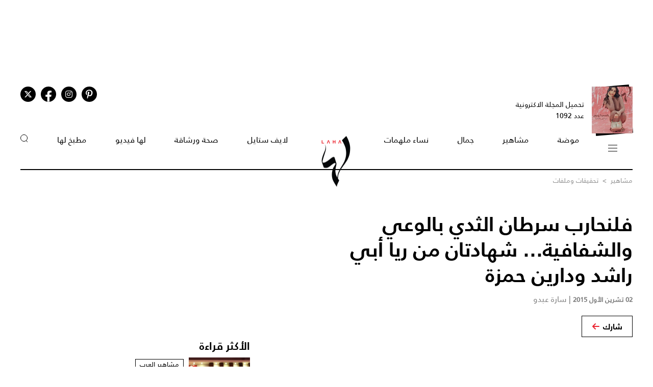

--- FILE ---
content_type: text/html; charset=UTF-8
request_url: https://www.lahamag.com/article/54074-%D9%81%D9%84%D9%86%D8%AD%D8%A7%D8%B1%D8%A8-%D8%B3%D8%B1%D8%B7%D8%A7%D9%86-%D8%A7%D9%84%D8%AB%D8%AF%D9%8A-%D8%A8%D8%A7%D9%84%D9%88%D8%B9%D9%8A-%D9%88%D8%A7%D9%84%D8%B4%D9%81%D8%A7%D9%81%D9%8A%D8%A9-%D8%B4%D9%87%D8%A7%D8%AF%D8%AA%D8%A7%D9%86-%D9%85%D9%86-%D8%B1%D9%8A%D8%A7-%D8%A3%D8%A8%D9%8A-%D8%B1%D8%A7%D8%B4%D8%AF-%D9%88%D8%AF%D8%A7%D8%B1%D9%8A%D9%86-%D8%AD%D9%85%D8%B2%D8%A9
body_size: 13780
content:
<!DOCTYPE html>
<html lang="ar">
  <head>
          
<title>فلنحارب سرطان الثدي بالوعي والشفافية... شهادتان من ريا أبي راشد ودارين حمزة | مجلة لها</title>
<meta name="title" content="فلنحارب سرطان الثدي بالوعي والشفافية... شهادتان من ريا أبي راشد ودارين حمزة | مجلة لها" />
<meta name="description" content="عند تشخيصه، يبدو خبر المرض أشبه بكارثة تقلب حياة المرأة رأساً على عقب. تحتاج بعدها إلى بضعة أيام لتعي ما يحصل لها..." />
<meta property="og:title" content="فلنحارب سرطان الثدي بالوعي والشفافية... شهادتان من ريا أبي راشد ودارين حمزة | مجلة لها" />
<meta property="og:description" content="عند تشخيصه، يبدو خبر المرض أشبه بكارثة تقلب حياة المرأة رأساً على عقب. تحتاج بعدها إلى بضعة أيام لتعي ما يحصل لها..." />
<meta property="og:type" content="article" />
<meta property="og:url" content="https://www.lahamag.com/article/54074-%D9%81%D9%84%D9%86%D8%AD%D8%A7%D8%B1%D8%A8-%D8%B3%D8%B1%D8%B7%D8%A7%D9%86-%D8%A7%D9%84%D8%AB%D8%AF%D9%8A-%D8%A8%D8%A7%D9%84%D9%88%D8%B9%D9%8A-%D9%88%D8%A7%D9%84%D8%B4%D9%81%D8%A7%D9%81%D9%8A%D8%A9-%D8%B4%D9%87%D8%A7%D8%AF%D8%AA%D8%A7%D9%86-%D9%85%D9%86-%D8%B1%D9%8A%D8%A7-%D8%A3%D8%A8%D9%8A-%D8%B1%D8%A7%D8%B4%D8%AF-%D9%88%D8%AF%D8%A7%D8%B1%D9%8A%D9%86-%D8%AD%D9%85%D8%B2%D8%A9" />
<link rel="canonical" href="https://www.lahamag.com/article/54074-%D9%81%D9%84%D9%86%D8%AD%D8%A7%D8%B1%D8%A8-%D8%B3%D8%B1%D8%B7%D8%A7%D9%86-%D8%A7%D9%84%D8%AB%D8%AF%D9%8A-%D8%A8%D8%A7%D9%84%D9%88%D8%B9%D9%8A-%D9%88%D8%A7%D9%84%D8%B4%D9%81%D8%A7%D9%81%D9%8A%D8%A9-%D8%B4%D9%87%D8%A7%D8%AF%D8%AA%D8%A7%D9%86-%D9%85%D9%86-%D8%B1%D9%8A%D8%A7-%D8%A3%D8%A8%D9%8A-%D8%B1%D8%A7%D8%B4%D8%AF-%D9%88%D8%AF%D8%A7%D8%B1%D9%8A%D9%86-%D8%AD%D9%85%D8%B2%D8%A9" />
<meta property="og:image" content="https://s.lahamag.com/storage/attachments/54/1443434217.573158.jpg/r/1200/1443434217.573158.jpg" />
<meta property="og:site_name" content="Laha Magazine" />
<meta name="twitter:card" content="summary_large_image">
<meta name="twitter:site" content="@LahaMagonline">
<meta name="twitter:title" content="فلنحارب سرطان الثدي بالوعي والشفافية... شهادتان من ريا أبي راشد ودارين حمزة | مجلة لها">
<meta name="twitter:description" content="عند تشخيصه، يبدو خبر المرض أشبه بكارثة تقلب حياة المرأة رأساً على عقب. تحتاج بعدها إلى بضعة أيام لتعي ما يحصل لها...">
<meta name="twitter:image" content="https://s.lahamag.com/storage/attachments/54/1443434217.573158.jpg/r/1200/1443434217.573158.jpg">
<link rel="image_src" href="https://s.lahamag.com/storage/attachments/54/1443434217.573158.jpg/r/1200/1443434217.573158.jpg" />
<link rel="preload" fetchpriority="high" as="image" href="https://s.lahamag.com/storage/attachments/54/1443434217.573158.jpg/r/1200/1443434217.573158.jpg" imagesrcset="https://s.lahamag.com/storage/attachments/54/1443434217.573158.jpg/r/640/1443434217.573158.jpg 640w, https://s.lahamag.com/storage/attachments/54/1443434217.573158.jpg/r/1200/1443434217.573158.jpg 1200w, https://s.lahamag.com/storage/attachments/54/1443434217.573158.jpg/r/1920/1443434217.573158.jpg 1920w" imagesizes="(max-width: 600px) 80vw, 50vw">
<meta name="robots" content="max-image-preview:large">
    
    <meta charset="UTF-8" />
    <meta name="viewport" content="width=device-width, initial-scale=1.0" />
    <link rel="stylesheet" type="text/css" href="/assets/css/main.css?271" />
    <link rel="icon" href="/assets/images/favicon.png" type="image/x-icon" />
    <link rel="apple-touch-icon" sizes="57x57" href="/assets/favicon/apple-icon-57x57.png">
    <link rel="apple-touch-icon" sizes="60x60" href="/assets/favicon/apple-icon-60x60.png">
    <link rel="apple-touch-icon" sizes="72x72" href="/assets/favicon/apple-icon-72x72.png">
    <link rel="apple-touch-icon" sizes="76x76" href="/assets/favicon/apple-icon-76x76.png">
    <link rel="apple-touch-icon" sizes="114x114" href="/assets/favicon/apple-icon-114x114.png">
    <link rel="apple-touch-icon" sizes="120x120" href="/assets/favicon/apple-icon-120x120.png">
    <link rel="apple-touch-icon" sizes="144x144" href="/assets/favicon/apple-icon-144x144.png">
    <link rel="apple-touch-icon" sizes="152x152" href="/assets/favicon/apple-icon-152x152.png">
    <link rel="apple-touch-icon" sizes="180x180" href="/assets/favicon/apple-icon-180x180.png">
    <link rel="icon" type="image/png" sizes="192x192" href="/assets/favicon/android-icon-192x192.png?1">
    <link rel="icon" type="image/png" sizes="32x32" href="/assets/favicon/favicon-32x32.png">
    <link rel="icon" type="image/png" sizes="96x96" href="/assets/favicon/favicon-96x96.png">
    <link rel="icon" type="image/png" sizes="16x16" href="/assets/favicon/favicon-16x16.png">
    <link rel="manifest" href="/assets/favicon/manifest.json">
    <meta name="msapplication-TileColor" content="#ffffff">
    <meta name="msapplication-TileImage" content="/assets/favicon/ms-icon-144x144.png">
    <meta name="theme-color" content="#ffffff">
    <meta property="fb:app_id" content="306312436238820" />

    <link rel="preconnect" href="https://fundingchoicesmessages.google.com">
    <link rel="preconnect" href="https://cdnjs.cloudflare.com">
    <link rel="preconnect" href="https://ajax.googleapis.com">

    <link rel="preload" href="https://ajax.googleapis.com/ajax/libs/jquery/3.6.4/jquery.min.js" as="script">
    <link rel="preload" href="/assets/js/owl.carousel.min.js" as="script">
    <link rel="preload" href="https://cdnjs.cloudflare.com/ajax/libs/slick-carousel/1.8.1/slick.min.js" as="script">
    <link rel="preload" href="/assets/js/is-in-viewport/isInViewport.min.js" as="script">
    <link rel="preload" href="/assets/js/main.js?111" as="script">
    
        <!-- Google tag (gtag.js) -->
        <script async src="https://www.googletagmanager.com/gtag/js?id=G-53S8G9SK08"></script>
        <script>
            window.dataLayer = window.dataLayer || [];
            function gtag(){dataLayer.push(arguments);}
            gtag('js', new Date());
            gtag('config', 'G-53S8G9SK08');
        </script>
    

          <script type="text/javascript">
          var _paq = _paq || [];
          /* tracker methods like "setCustomDimension" should be called before "trackPageView" */
          _paq.push(["setCookieDomain", "*.lahamag.com"]);
                    _paq.push(['trackPageView', document.title, { dimension1: '126',dimension2:'مشاهير',dimension3:'0',dimension4: '1'}]);
                    _paq.push(['enableLinkTracking']);
          _paq.push(['enableHeartBeatTimer']);
          (function() {
              var u="https://analytics-cms.whitebeard.me/";
              _paq.push(['setTrackerUrl', u+'piwik.php']);
              _paq.push(['setSiteId', '12']);
              var d=document, g=d.createElement('script'), s=d.getElementsByTagName('script')[0];
              g.type='text/javascript'; g.async=true; g.defer=true; g.src=u+'piwik.js'; s.parentNode.insertBefore(g,s);
          })();
      </script>
        <script>
      const loadScript = src => {
        return new Promise((resolve, reject) => {
          const script = document.createElement('script')
          script.type = 'text/javascript'
          script.onload = resolve
          script.onerror = reject
          script.src = src
          document.head.append(script)
        })
      };  

      var signal = {"User":{"UserId":"","Country":""},"Content":{"Topic":"\u0645\u0634\u0627\u0647\u064a\u0631","sTopic":[" \u062a\u062d\u0642\u064a\u0642\u0627\u062a \u0648\u0645\u0644\u0641\u0627\u062a"],"Keywords":"\u0631\u064a\u0627 \u0623\u0628\u064a \u0631\u0627\u0634\u062f, \u062f\u0627\u0631\u064a\u0646 \u062d\u0645\u0632\u0629, \u0633\u0631\u0637\u0627\u0646 \u0627\u0644\u062b\u062f\u064a, \u0645\u0631\u0636 \u0627\u0644\u0633\u0631\u0637\u0627\u0646","ArticleId":"54074","ArticleTitle":"\u0641\u0644\u0646\u062d\u0627\u0631\u0628 \u0633\u0631\u0637\u0627\u0646 \u0627\u0644\u062b\u062f\u064a \u0628\u0627\u0644\u0648\u0639\u064a \u0648\u0627\u0644\u0634\u0641\u0627\u0641\u064a\u0629... \u0634\u0647\u0627\u062f\u062a\u0627\u0646 \u0645\u0646 \u0631\u064a\u0627 \u0623\u0628\u064a \u0631\u0627\u0634\u062f \u0648\u062f\u0627\u0631\u064a\u0646 \u062d\u0645\u0632\u0629","ArticleAuthorName":"\u0633\u0627\u0631\u0629 \u0639\u0628\u062f\u0648","ArticlePublishDate":"2015-10-02T12:28:00+03:00","ContentType":"article","SearchTerm":null,"Platform":"web","IsVideo":null,"CategoryId":"126","PollId":null,"QuizId":null},"Page":{"ChannelLevel1":"Celebrities","ChannelLevel2":""}}    </script>

                <script async="" id="gpt" src="//securepubads.g.doubleclick.net/tag/js/gpt.js"></script>
    
    
    <script src="https://cdn.onesignal.com/sdks/web/v16/OneSignalSDK.page.js" defer></script>
    <script>
      window.OneSignalDeferred = window.OneSignalDeferred || [];
      OneSignalDeferred.push(async function(OneSignal) {
        await OneSignal.init({
          appId: "54765dc8-e62a-4987-a56f-c6a2aa059aac",
          safari_web_id: "web.onesignal.auto.66c6cf5f-f4e2-4fcc-bb6d-d84762ec1541",
          notifyButton: {
            enable: true,
          },
        });
      });
    </script>
    
</head>
<body>
        <!-- Google Tag Manager (noscript) -->
    <noscript
      ><iframe
        src="https://www.googletagmanager.com/ns.html?id=GTM-NTCDNLMK"
        height="0"
        width="0"
        style="display: none; visibility: hidden"
      ></iframe
    ></noscript>
    <!-- End Google Tag Manager (noscript) -->
        <header>
            <div class="advertisement responsive leaderboard desktop header-leaderboard" data-id="Leaderboard" data-platform="desktop" style="min-height: 90px"></div>
        <div class="advertisement responsive leaderboard mobile header-leaderboard" data-id="Leaderboard" data-platform="mobile" style="min-height: 100px"></div>
        
    <nav class="main-container desktop_nav inside_page
    nav-border">
        <div class="social_media">
                                                <a href="https://s.lahamag.com/storage/pdfs/2026/422_file1_837d49f2d60219995c6cb4a9de4e12b1.pdf?3" class="book" target="_blank">
                <div class="main_image">
                    <img src="/assets/images/black.webp" title="black-background" alt="black-background" loading="lazy">
                    <img src="https://s.lahamag.com/storage/pdfs/2026/162472914125082481.jpg/r/300/image.jpg" alt="المجلة الالكترونية العدد 1092" loading="lazy" title="المجلة الالكترونية العدد 1092">
                </div>
                <p>تحميل المجلة الاكترونية
                    عدد 1092</p>
            </a>
                                    <ul class="social_media_icons">
                <li>
                        <a href="https://www.pinterest.com/lahamagazine" target="_blank" aria-label="Follow us on Pinterest"><i class="fa-brands fa-pinterest-p"></i></a>
                </li>
                <li>
                        <a href="https://www.instagram.com/lahamag/" target="_blank" aria-label="Follow us on Instagram"><i class="fa-brands fa-instagram"></i></a>
                </li>
                <li class="facebook">
                        <a href="https://www.facebook.com/lahamag" target="_blank" aria-label="Follow us on Facebook"><i class="fa-brands fa-facebook-f"></i></a>
                </li>
                <li>
                        <a href="https://twitter.com/LahaMagonline" target="_blank" aria-label="Follow us on Twitter"><i class="fa-brands fa-x-twitter"></i></a>
                </li>
            </ul>
        </div>

        <ul class="menu_items">
            <li class="menu">
                <div class="top-nav">
                    <img src="/assets/images/menu2.svg?1" title="menu" alt="menu" loading="lazy" class="burger-menu">
                </div>
            </li>
            <!--  -->
            <li><a href="/category/48-موضة">موضة</a></li>
            <li><a href="/category/65-مشاهير">مشاهير</a></li>
            <li><a href="/category/68-جمال">جمال</a></li>
            <li><a href="/category/333-نساء-ملهمات">نساء ملهمات</a></li>
            <li><a href="/"><img src="/assets/images/laha-logo-small.png" alt="laha logo" title="laha logo" class="header_logo" width="75" height="110"></a></li>
            <li><a href="/category/288-لايف-ستايل">لايف ستايل</a></li>
            <li><a href="/category/47-صحة">صحة ورشاقة</a></li>
            <li><a href="/category/218-فيديو-لها">لها فيديو</a></li>
            <li><a href="/category/49-مطبخ-لها">مطبخ لها</a></li>
            <li><button type="button" id="search_button"><img src="/assets/images/search_icon.svg" alt="search_icon" width="15" height="16"></button></li>
        </ul>
    </nav>
    <nav class="mobile_nav main-container">
        <img src="/assets/images/menu2.svg?1" loading="lazy" alt="mobile menu" title="mobile menu" class="mobile_burger_menu" width="27" height="21" id="mobile-burger-menu">
        <img src="/assets/images/close.svg" loading="lazy" alt="close" title="close"  style="width: 27px;display: none;"  class="mobile_burger_menu" id="mobile_close_menu">
        <a href="/">
            <img src="/assets/images/laha-logo-small.png" width="62" height="108" title="laha logo" alt="laha logo" loading="lazy" class="header_logo">
        </a>
        <button type="button" class="search_icon">
            <img src="/assets/images/search_icon.svg" title="بحث" alt="بحث" width="21" height="22" loading="lazy">
        </button>
    </nav>
    <div class="mobile_menu">
                                <a href="https://s.lahamag.com/storage/pdfs/2026/422_file1_837d49f2d60219995c6cb4a9de4e12b1.pdf?3" class="book" target="_blank">
            <div class="main_image">
                <img loading="lazy" src="/assets/images/black.webp" alt="black" title="black">
                <img loading="lazy" src="https://s.lahamag.com/storage/pdfs/2026/162472914125082481.jpg/r/300/image.jpg" alt="file" title="file">
            </div>
            <p>تحميل المجلة الاكترونية
                عدد 1092</p>
        </a>
                        <ul class="mobile_menu_links">
            <li class="mobile_menu_links_item">
                <a href="/category/48-موضة">موضة</a>
                <div class="submenu">
                    <ul>
                        <li><a href="/category/322-أزياء">أزياء</a></li>
                        <li><a href="/category/323-أسابيع-أزياء">أسابيع الموضة</a></li>
                        <li><a href="/category/58-عروض-أزياء">عروض أزياء</a></li>
                        <li><a href="/category/56-أخبار-الموضة">أخبار الموضة</a></li>
                        <li><a href="/category/104-ساعات-ومجوهرات">ساعات ومجوهرات</a></li>
                    </ul>
                    <ul>
                        <li><a href="/category/87-اكسسوارات">اكسسوارات</a></li>
                        <li><a href="/category/57-إطلالات-المشاهير">إطلالات المشاهير</a></li>
                        <li><a href="/category/142-له">له</a></li>
                        <li><a href="/category/1-عروس-لها">عروس لها</a></li>
                    </ul>
                </div>
            </li>
            <li class="mobile_menu_links_item">
                <a href="/category/65-مشاهير">مشاهير</a>
                <div class="submenu">
                    <ul>
                        <li><a href="/category/70-أخبار-النجوم">أخبار النجوم</a></li>
                        <li><a href="/category/327-عائلات-ملكية">عائلات ملكية</a></li>
                        <li><a href="/category/328-مشاهير-العرب">مشاهير العرب</a></li>
                        <li><a href="/category/329-مشاهير-العالم">مشاهير العالم</a></li>
                        <li><a href="/category/127-مقابلات">مقابلات</a></li>
                    </ul>
                    <ul>
                        <li><a href="/category/286-سينما-ومسلسلات">سينما ومسلسلات</a></li>
                    </ul>
                </div>
            </li>
            <li class="mobile_menu_links_item">
                <a href="/category/68-جمال">جمال</a>
                <div class="submenu">
                    <ul>
                        <li><a href="/category/331-صيحات-جمالية">صيحات جمالية</a></li>
                        <li><a href="/category/86-بشرتك">بشرتك</a></li>
                        <li><a href="/category/194-مكياجك">مكياجك</a></li>
                        <li><a href="/category/133-عطور-ومستحضرات">عطور ومستحضرات</a></li>
                        <li><a href="/category/81-نصائح-جمالية">نصائح جمالية</a></li>
                    </ul>
                </div>
            </li>
            <li class="mobile_menu_links_item">
                <a href="/category/333-نساء-ملهمات">نساء ملهمات</a>
                <div class="submenu">
                    <ul>
                        <li><a href="/category/334-قصة-نجاح">قصة نجاح</a></li>
                        <li><a href="/category/335-قضايا-المرأة">قضايا المرأة</a></li>
                    </ul>
                </div>
            </li>
            <li class="mobile_menu_links_item">
                <a href="/category/288-لايف-ستايل">لايف ستايل</a>
                <div class="submenu">
                    <ul>
                        <li><a href="/category/50-ديكور">ديكور</a></li>
                        <li><a href="/category/7-سياحة-وسفر">سياحة وسفر</a></li>
                        <li><a href="/category/6-ثقافة-وفنون">ثقافة وفنون</a></li>
                        <!-- <li><a href="/category/353-تكنولوجيا">تكنولوجيا</a></li> -->
                        <li><a href="/category/45-أبراج">أبراج</a></li>
                    </ul>
                </div>
            </li>
            <li class="mobile_menu_links_item">
                <a href="/category/47-صحة">صحة ورشاقة</a>
                <div class="submenu">
                    <ul>
                        <li><a href="/category/289-الحمل-والآمومة">الحمل والآمومة</a></li>
                        <li><a href="/category/165-تغذية">تغذية</a></li>
                        <li><a href="/category/112-صحة-عامة">صحة عامة</a></li>
                    </ul>
                </div>
            </li>
            <li class="mobile_menu_links_item">
                <a href="/category/218-فيديو-لها">لها فيديو</a>
                <div class="submenu">
                    <ul>
                        <li><a href="/category/346-exclusives">Exclusives</a></li>
                        <li><a href="/category/352-موضة">موضة</a></li>
                        <li><a href="/category/353-جمال">جمال</a></li>
                        <li><a href="/category/347-مشاهير-وفن">مشاهير وفن</a></li>
                        <li><a href="/category/127-مقابلات">مقابلات</a></li>
                    </ul>
                </div>
            </li>
            <li class="mobile_menu_links_item">
                <a href="/category/49-مطبخ-لها">مطبخ لها</a>
                <div class="submenu">
                    <ul>
                        <li><a href="/category/89-وصفات-سهلة">وصفات سهلة</a></li>
                        <li><a href="/category/349-وصفات-صحية">وصفات صحية</a></li>
                        <li><a href="/category/350-وصفات-بالفيديو">وصفات بالفيديو</a></li>
                        <li><a href="/category/249-رمضانيات">رمضانيات</a></li>
                        <li><a href="/category/94-نصائح-وإرشادات">نصائح شيف</a></li>
                    </ul>
                </div>
            </li>
        </ul>
        <ul class="privacy_links">
            <li><a href="/privacy">سياسة الخصوصية</a></li>
            <li><a href="/subscribe"><img src="/assets/images/left_arrow.svg" alt="left arrow" title="left arrow" loading="lazy">إشترك</a></li>
            <li><a href="/yourAds"><img src="/assets/images/left_arrow.svg" alt="left arrow" title="left arrow" loading="lazy">أعلن معنا</a></li>
        </ul>
        <ul class="social_media_icons">
            <li>
                <a href="https://www.pinterest.com/lahamagazine" target="_blank"><i class="fa-brands fa-pinterest-p"></i></a>
            </li>
            <li>
                <a href="https://www.instagram.com/lahamag/"><i class="fa-brands fa-instagram"></i></a>
            </li>
            <li class="facebook">
                <a href="https://www.facebook.com/lahamag" target="_blank"><i class="fa-brands fa-facebook-f"></i></a>
            </li>
            <li>
                <a href="https://twitter.com/LahaMagonline" target="_blank"><i class="fa-brands fa-x-twitter"></i></a>
            </li>
        </ul>
    </div>
</header>
<div class="search_section">
    <form action="/search" method="get">
                <input type="text" name="q" placeholder="اكتب هنا عن ماذا تبحث" id="search-input" />
                <a href="#" class="search_button submit">بحث</a>
    </form>
</div>
<div class="desktop_submenu">
    <div class="toggle_menu_header">
        <div class="top-nav menu">
            <img src="/assets/images/x.svg" alt="x close" title="x close" loading="lazy">
        </div>
        <ul class="social_media_icons">
            <li>
                <a href="https://www.pinterest.com/lahamagazine" target="_blank"><i class="fa-brands fa-pinterest-p"></i></a>
            </li>
            <li>
                <a href="https://www.instagram.com/lahamag/"><i class="fa-brands fa-instagram"></i></a>
            </li>
            <li class="facebook">
                <a href="https://www.facebook.com/lahamag" target="_blank"><i class="fa-brands fa-facebook-f"></i></a>
            </li>
            <li>
                <a href="https://twitter.com/LahaMagonline" target="_blank"><i class="fa-brands fa-x-twitter"></i></a>
            </li>
        </ul>
    </div>
    <div class="menu_header">
        <form action="/search" method="get" class="header_search_menu">
                        <input type="text" name="q" placeholder="اكتب هنا عن ماذا تبحث" id="search-input" />
                        <a href="#" class="submit">بحث</a>
        </form>
        <a href="" class="menu_logo"><img loading="lazy" src="/assets/images/laha-logo-small.png" alt="laha logo" title="laha logo" class="header_logo" width="75" height="118"></a>
        <ul>
            <li><a href="/privacy">سياسة الخصوصية</a></li>
            <li><a href="/subscribe"><img loading="lazy" src="/assets/images/left_arrow.svg" alt="left arrow" title="left arrow">إشترك</a></li>
            <li><a href="/yourAds"><img loading="lazy" src="/assets/images/left_arrow.svg" alt="left arrow" title="left arrow">أعلن معنا</a></li>
        </ul>
    </div>
    <div class="desktop_submenu_container">
        <div class="submenu_items">
            <ul>
                <li><a href="/category/48-موضة">موضة</a></li>
                <li><a href="/category/322-أزياء">أزياء</a></li>
                <li><a href="/category/323-أسابيع-أزياء">أسابيع الموضة</a></li>
                <li><a href="/category/58-عروض-أزياء">عروض أزياء</a></li>
                <li><a href="/category/56-أخبار-الموضة">أخبار الموضة</a></li>
                <li><a href="/category/104-ساعات-ومجوهرات">ساعات ومجوهرات</a></li>
                <li><a href="/category/87-اكسسوارات">اكسسوارات</a></li>
                <li><a href="/category/57-إطلالات-المشاهير">إطلالات المشاهير</a></li>
                <li><a href="/category/142-له">له</a></li>
                <li><a href="/category/1-عروس-لها">عروس لها</a></li>
            </ul>
            <ul>
                <li><a href="/category/65-مشاهير">مشاهير</a></li>
                <li><a href="/category/70-أخبار-النجوم">أخبار النجوم</a></li>
                <li><a href="/category/327-عائلات-ملكية">عائلات ملكية</a></li>
                <li><a href="/category/328-مشاهير-العرب">مشاهير العرب</a></li>
                <li><a href="/category/329-مشاهير-العالم">مشاهير العالم</a></li>
                <li><a href="/category/127-مقابلات">مقابلات</a></li>
                <li><a href="/category/286-سينما-ومسلسلات">سينما ومسلسلات</a></li>
            </ul>
            <ul>
                <li><a href="/category/68-جمال">جمال</a></li>
                <li><a href="/category/331-صيحات-جمالية">صيحات جمالية</a></li>
                <li><a href="/category/86-بشرتك">بشرتك</a></li>
                <li><a href="/category/194-مكياجك">مكياجك</a></li>
                <li><a href="/category/133-عطور-ومستحضرات">عطور ومستحضرات</a></li>
                <li><a href="/category/81-نصائح-جمالية">نصائح جمالية</a></li>
            </ul>
            <ul>
                <li><a href="/category/333-نساء-ملهمات">نساء ملهمات</a></li>
                <li><a href="/category/334-قصة-نجاح">قصة نجاح</a></li>
                <li><a href="/category/335-قضايا-المرأة">قضايا المرأة</a></li>
            </ul>
            <ul>
                <li><a href="/category/288-لايف-ستايل">لايف ستايل</a></li>
                <li><a href="/category/50-ديكور">ديكور</a></li>
                <li><a href="/category/7-سياحة-وسفر">سياحة وسفر</a></li>
                <li><a href="/category/6-ثقافة-وفنون">ثقافة وفنون</a></li>
                <li><a href="/category/45-أبراج">أبراج</a></li>
            </ul>
            <ul>
                <li><a href="/category/47-صحة">صحة ورشاقة</a></li>
                <li><a href="/category/289-الحمل-والآمومة">الحمل والآمومة</a></li>
                <li><a href="/category/165-تغذية">تغذية</a></li>
                <li><a href="/category/112-صحة-عامة">صحة عامة</a></li>
            </ul>
            <ul>
                <li><a href="/category/218-فيديو-لها">لها فيديو</a></li>
                <li><a href="/category/346-exclusives">Exclusives</a></li>
                <li><a href="/category/352-موضة">موضة</a></li>
                <li><a href="/category/353-جمال">جمال</a></li>
                <li><a href="/category/347-مشاهير-وفن">مشاهير وفن</a></li>
                <li><a href="/category/127-مقابلات">مقابلات</a></li>
            </ul>
            <ul>
                <li><a href="/category/49-مطبخ-لها">مطبخ لها</a></li>
                <li><a href="/category/89-وصفات-سهلة">وصفات سهلة</a></li>
                <li><a href="/category/349-وصفات-صحية">وصفات صحية</a></li>
                <li><a href="/category/350-وصفات-بالفيديو">وصفات بالفيديو</a></li>
                <li><a href="/category/249-رمضانيات">رمضانيات</a></li>
                <li><a href="/category/94-نصائح-وإرشادات">نصائح شيف</a></li>
            </ul>
            <ul>
                <li><a href="#">المزيد عن لها</a></li>
                <li><a href="/pdf">أعداد لها</a></li>
                <li><a href="/about">عن لها</a></li>
                <li><a href="/contact">إتصل بنا</a></li>
            </ul>

             
                                    <a href="https://s.lahamag.com/storage/pdfs/2026/422_file1_837d49f2d60219995c6cb4a9de4e12b1.pdf?3" class="magazine" target="_blank">
                <h4>المجلة الاكترونية</h4>
                <p>عدد 1092</p>
                <img src="https://s.lahamag.com/storage/pdfs/2026/162472914125082481.jpg" title="المجلة" alt="المجلة" loading="lazy">
            </a>
                                </div>
        <div class="most_read">
            <h4>الأكثر قراءة</h4>
                                    <a href="https://www.lahamag.com/article/233752-%D8%B9%D9%85%D8%B1%D9%88-%D8%A3%D8%AF%D9%8A%D8%A8-%D9%8A%D8%B1%D8%AF-%D9%84%D9%84%D9%85%D8%B1%D8%A9-%D8%A7%D9%84%D8%A3%D9%88%D9%84%D9%89-%D8%B9%D9%84%D9%89-%D8%AC%D8%AF%D9%84-%D8%A5%D9%86%D9%81%D8%B5%D8%A7%D9%84%D9%87-%D8%B9%D9%86-%D9%84%D9%85%D9%8A%D8%B3-%D8%A7%D9%84%D8%AD%D8%AF%D9%8A%D8%AF%D9%8A">
                                <img src="https://s.lahamag.com/storage/attachments/233/41153188_2266479650264442_6504701169223101715_n_526229.jpg/r/300/41153188_2266479650264442_6504701169223101715_n_526229.jpg" alt="عمرو أديب يعلق على الضجة الحاصلة بشأن حياته الشخصية" title="عمرو أديب يعلق على الضجة الحاصلة بشأن حياته الشخصية" loading="lazy">
                                <p class="image_caption">عمرو أديب يعلق على الضجة الحاصلة بشأن حياته...</p>
            </a>
                        <a href="https://www.lahamag.com/article/233751-%D8%AD%D9%82%D9%8A%D8%A8%D8%A9-%D9%86%D8%A7%D9%86%D8%B3%D9%8A-%D8%B9%D8%AC%D8%B1%D9%85-%D8%AA%D8%AA%D8%B5%D8%AF%D8%B1-%D8%A7%D9%84%D8%AA%D8%B1%D9%86%D8%AF-%D8%B9%D9%84%D9%89-%D8%A7%D9%84%D8%B3%D9%88%D8%B4%D9%8A%D8%A7%D9%84-%D9%85%D9%8A%D8%AF%D9%8A%D8%A7-%D8%B4%D8%A7%D9%87%D8%AF%D9%88%D8%A7-%D8%B7%D8%B1%D8%A7%D9%81%D8%AA%D9%87%D8%A7">
                                <img src="https://s.lahamag.com/storage/attachments/233/618467938_18554480719015517_6830463968814782209_n_914933.jpg/r/300/618467938_18554480719015517_6830463968814782209_n_914933.jpg" alt="نانسي عجرم تنسق إطلالتها قي الرياض بحقيبة صغيرة ومجوهرات ماسية" title="نانسي عجرم تنسق إطلالتها قي الرياض بحقيبة صغيرة ومجوهرات ماسية" loading="lazy">
                                <p class="image_caption">نانسي عجرم تنسق إطلالتها قي الرياض بحقيبة صغيرة...</p>
            </a>
                        <a href="https://www.lahamag.com/article/233750-%D9%85%D8%B1%D9%8A%D9%85-%D8%A3%D9%88%D8%B2%D9%8A%D8%B1%D9%84%D9%8A-%D8%AA%D8%AE%D8%B7%D9%81-%D8%A7%D9%84%D8%A3%D9%86%D8%B8%D8%A7%D8%B1-%D9%81%D9%8A-joy-awards-%D8%A8%D9%81%D8%B3%D8%AA%D8%A7%D9%86-%D9%85%D8%B7%D8%B1%D8%B2-%D8%A8%D8%A7%D9%84%D9%88%D8%B1%D9%88%D8%AF">
                                <img src="https://s.lahamag.com/storage/attachments/233/WhatsAppImage2026-01-18at110813_211403.jpeg/r/300/WhatsAppImage2026-01-18at110813_211403.jpeg" alt="مريم أوزيرلي أنيقة بإطلالة من توقيع خالد ومروان" title="مريم أوزيرلي أنيقة بإطلالة من توقيع خالد ومروان" loading="lazy">
                                <p class="image_caption">مريم أوزيرلي أنيقة بإطلالة من توقيع خالد ومروان</p>
            </a>
                        <a href="https://www.lahamag.com/article/233685-%D9%84%D9%8A%D9%86%D8%AF%D8%B3%D9%8A-%D9%84%D9%88%D9%87%D8%A7%D9%86-%D8%AA%D8%AA%D8%A3%D9%84%D9%82-%D8%A8%D9%81%D8%B3%D8%AA%D8%A7%D9%86-%D8%A3%D8%B3%D9%88%D8%AF-%D9%82%D8%B5%D9%8A%D8%B1-%D9%85%D8%B9-%D8%B2%D9%88%D8%AC%D9%87%D8%A7-%D8%A8%D8%AF%D8%B1-%D8%B4%D9%85%D8%A7%D8%B3-%D9%81%D9%8A-%D8%AF%D8%A8%D9%8A">
                                <img src="https://s.lahamag.com/storage/attachments/233/534907.jpg/r/300/534907.jpg" alt="ليندسي لوهان تختار الفستان الأسود القصير في إطلالة نادرة مع زوجها العربي" title="ليندسي لوهان تختار الفستان الأسود القصير في إطلالة نادرة مع زوجها العربي" loading="lazy">
                                <p class="image_caption">ليندسي لوهان تختار الفستان الأسود القصير في...</p>
            </a>
                        <a href="https://www.lahamag.com/article/233645-%D8%A3%D8%B3%D9%84%D9%88%D8%A8-%D8%A7%D9%84%D9%85%D9%84%D9%83%D8%A9-%D8%B1%D8%A7%D9%86%D9%8A%D8%A7-%D8%A7%D9%84%D8%B9%D8%A8%D8%AF%D8%A7%D9%84%D9%84%D9%87-%D8%A8%D8%A7%D9%84%D8%A3%D8%B2%D9%8A%D8%A7%D8%A1-%D8%A7%D9%84%D8%B9%D8%B5%D8%B1%D9%8A%D8%A9-%D8%A3%D9%86%D8%A7%D9%82%D8%A9-%D8%B0%D9%83%D9%8A%D8%A9-%D8%AA%D8%AA%D9%82%D9%86-%D9%82%D9%88%D8%A7%D8%B9%D8%AF%D9%87%D8%A7">
                                <img src="https://s.lahamag.com/storage/attachments/233/486598.jpg/r/300/486598.jpg" alt="الملكة رانيا العبدالله… عندما تلتقي العصرية بالرقي الملكي" title="الملكة رانيا العبدالله… عندما تلتقي العصرية بالرقي الملكي" loading="lazy">
                                <p class="image_caption">الملكة رانيا العبدالله… عندما تلتقي العصرية...</p>
            </a>
                    </div>
    </div>
</div>    <script type="application/ld+json">
    {
    "@context": "https://schema.org/",
    "@type": "NewsArticle",
    "headline": "فلنحارب سرطان الثدي بالوعي والشفافية... شهادتان من ريا أبي راشد ودارين حمزة",
    "articleSection": " تحقيقات وملفات",
    "isAccessibleForFree": true,
    "mainEntityOfPage": {
        "@type": "WebPage",
        "@id": "https://www.lahamag.com/article/54074-%D9%81%D9%84%D9%86%D8%AD%D8%A7%D8%B1%D8%A8-%D8%B3%D8%B1%D8%B7%D8%A7%D9%86-%D8%A7%D9%84%D8%AB%D8%AF%D9%8A-%D8%A8%D8%A7%D9%84%D9%88%D8%B9%D9%8A-%D9%88%D8%A7%D9%84%D8%B4%D9%81%D8%A7%D9%81%D9%8A%D8%A9-%D8%B4%D9%87%D8%A7%D8%AF%D8%AA%D8%A7%D9%86-%D9%85%D9%86-%D8%B1%D9%8A%D8%A7-%D8%A3%D8%A8%D9%8A-%D8%B1%D8%A7%D8%B4%D8%AF-%D9%88%D8%AF%D8%A7%D8%B1%D9%8A%D9%86-%D8%AD%D9%85%D8%B2%D8%A9"
    },
    "inLanguage": "ar",
    "dateModified": "2015-10-02T12:28:00+03:00",
    "datePublished": "2015-10-02T12:28:00+03:00",
    "sameAs": [
        "https://x.com/LahaMagonline",
        "https://www.facebook.com/lahamag",
        "https://www.instagram.com/lahamag/",
        "https://www.pinterest.com/lahamagazine/"
    ],
    "author": {
        "@type": "Person",
        "name": "سارة عبدو",
        "url": "https://www.lahamag.com/author/5-سارة-عبدو"
    },
    "publisher": {
        "@type": "Organization",
        "name": "مجلة لها",
        "logo": {
            "@type": "ImageObject",
            "url": "https://www.lahamag.com/assets/images/main-logo.png",
            "width": 500,
            "height": 270
        }
    },
    "hasPart": [
        {
            "@type": "WebPageElement",
            "isAccessibleForFree": true,
            "cssSelector": ".article-container"
        }
    ],
    "url": "https://www.lahamag.com/article/54074-%D9%81%D9%84%D9%86%D8%AD%D8%A7%D8%B1%D8%A8-%D8%B3%D8%B1%D8%B7%D8%A7%D9%86-%D8%A7%D9%84%D8%AB%D8%AF%D9%8A-%D8%A8%D8%A7%D9%84%D9%88%D8%B9%D9%8A-%D9%88%D8%A7%D9%84%D8%B4%D9%81%D8%A7%D9%81%D9%8A%D8%A9-%D8%B4%D9%87%D8%A7%D8%AF%D8%AA%D8%A7%D9%86-%D9%85%D9%86-%D8%B1%D9%8A%D8%A7-%D8%A3%D8%A8%D9%8A-%D8%B1%D8%A7%D8%B4%D8%AF-%D9%88%D8%AF%D8%A7%D8%B1%D9%8A%D9%86-%D8%AD%D9%85%D8%B2%D8%A9",
    "description": "عند تشخيصه، يبدو خبر المرض أشبه بكارثة تقلب حياة المرأة رأساً على عقب. تحتاج بعدها إلى بضعة أيام لتعي ما يحصل لها وتتقبل الخبر الذي نقل إليها، قبل أن تستجمع قواها وتقرر خوض المعركة... يأخذ حراك مواجهة",
    "thumbnailUrl": "https://s.lahamag.com/storage/attachments/54/1443434217.573158.jpg/r/300/1443434217.573158.jpg",
    "image": [
        {
            "@type": "ImageObject",
            "url": "https://s.lahamag.com/storage/attachments/54/1443434217.573158.jpg",
            "width": 676,
            "height": 385
        },
        {
            "@type": "ImageObject",
            "url": "https://s.lahamag.com/storage/attachments/54/1443434299.384357.jpg",
            "width": 891,
            "height": 1266
        },
        {
            "@type": "ImageObject",
            "url": "https://s.lahamag.com/storage/attachments/54/1443433926.885869.jpg",
            "width": 738,
            "height": 1000
        }
    ],
    "keywords": "ريا أبي راشد, دارين حمزة, سرطان الثدي, مرض السرطان",
    "articleBody": "عند تشخيصه، يبدو خبر المرض أشبه بكارثة تقلب حياة المرأة رأساً على عقب تحتاج بعدها إلى بضعة أيام لتعي ما يحصل لها وتتقبل الخبر الذي نقل إليها، قبل أن تستجمع قواها وتقرر خوض المعركة يأخذ حراك مواجهة مرض سرطان الثدي منحىً تصاعدياً خلال السنوات الأخيرة والضجّة التي تثار حول المرض تجعله إحدى أولويات المجتمع نجمات عربيات وأجنبيات انتصرن على سرطان الثدي وأصبحن قدوةً للنساء اللواتي يحاربنه فحملات التوعية بالمرض ومواجهته بالحديث عنه وتناقل التجارب ساهمت في تراجع نسبة الوفيّات الإعلامية ريا أبي راشد والممثلة دارين حمزة قدّمتا شهادتين تهدفان إلى التأكيد على أهمية التوعية والخضوع للفحوص والصور التي تسمح بالكشف المبكر، كون هيداك المرض لا يعرف عمراً ولا لوناً\r\n\r\n\r\nريا أبي راشد تعاني منه خالتي وقد هزمته صديقتي\r\n\r\nتملك الإعلامية اللبنانية ريّا أبي راشد معلومات وافرة عن هذا المرض الخبيث، وتجري تحليلات طبية علمية حول كل أنواع السرطانات بانتظام ففي عائلتها توعية وحزن وألم، كونه نال من أكثر من فرد فيها خاضت والدتها معاناة مرض سرطان القولون قبل رحيلها، فيما تعاني خالتها اليوم سرطان الثدي\r\n\r\nولم يكتفِ المرض باستهداف قريباتها، بل ضرب أيضاً صديقاتها، فقد وجدت إحداهنّ تكتلات في صدرها قبل أن تبلغ سن الـ 29، وخضعت للعلاجات اللازمة حتّى شُفيت أخيراً بعد معاناة دامت 6 سنوات، فيما رحلت والدتها بالمرض نفسه في سن الـ 30\r\n\r\nلا تكتفي ريّا بالمعلومات والمتابعة، بل تخضع للفحوص والصور مرتين في السنة، وتشجّع كل من حولها على فعل المثل، وغالباً ما تجمعها نقاشات مع صديقاتها، تحاول فيها إجبارهنّ على إجراء هذه الفحوص، وهي الطريقة الوحيدة التي تكشف لنا الإصابة بالمرض، فهو ليس محصوراً بعمر معين، وقد يُصيب أيّ امرأة حول العالم بغض النظر عن سنّها وجنسيتها وعملها، وفق قولها\r\n\r\nتشعر بأن اللون الزهري هو الأمثل للتوعية بالإصابة بـ سرطان الثدي، وتعتقد أن شعار الحملة الشريطة الزهرية، يوحي لأي شخص يراه بمكافحة هذا المرض الأليم لافتةً إلى أن اللون الزهري لا يليق بها كثيراً، وأنها ليست من النساء اللواتي يحبّذن ارتداءه تستبدله بالزهري الداكن، أي لون الفوشيا وترتديه بكثرة\r\n\r\nلا ترى نشاط حملات التوعية التي تنظّم في عالمنا العربي فعّالة، وبرأيها، الحديث بوضوح وشفافية عمّا كنا نسمّيه في الماضي هيداك المرض، هو الحل\r\n\r\n\r\nدارين حمزة خسرت عمّتي بهذا المرض وإن أصابني فسأبقى متفائلة\r\n\r\nعاشت الممثلة اللبنانية دارين حمزة مع عمّتها مراحل المرض قبل أن تفارق الحياة شعرت بمعاناتها يوم خضعت لعملية الاستئصال، ويوم أجرت العلاجين الكيميائي والإشعاعي وقد حرصت على استشارة الطبيب للتوعية بهذا المرض، فأعلمها بأنه يصيب المرأة بالوراثة من طرف الأم، وطمأنها إلى حدّ ما كونه أصاب فرداً من عائلة والدها، وليس والدتها\r\n\r\nقرّرت دارين الاستفادة من تجربتها والتحدّث عن مرض قريبتها لتساعد أخريات يعشن تجربة مماثلة حتى يعرفن أن الشفاء ممكن وأن تخطي هذه التجربة ممكن أيضاً، إلى جانب أهمية الكشف المبكر في محاربة المرض تتابع الحملات وتتشارك نشاطاتها عبر حساباتها الخاصة على مواقع التواصل الاجتماعي، ولا تتردّد في ارتداء اللون الزهري ووضع شعار الحملة دعماً لشهر التوعية بهذا المرض\r\n\r\nوبالنسبة إليها، يرمز هذا اللون إلى البراءة والفرح وما هو حلو المذاق، فجميع الأشياء الزهرية طعمها لذيذ وأكبر مثال علكة الـ  ، تقول ممازحة يخيفها هذا المرض، خصوصاً أنه يصيب رمزاً أنثوياً حميماً لدى المرأة وإن أصابها لا قدّر الله، ستقوّي إيمانها وتتحلّى بالصبر وتبقى متفائلة بالقول سأشفى وللنساء اللواتي يعانين هذا المرض، تقول دارين إلى جانب دعم العائلة والأصدقاء، التعامل مع الأمر بإيجابية مسألة ضرورية بهدف التغلّب على المرض، إلى جانب التغذية السليمة ووسائل أخرى كالتأمل واليوغا كما أن التحدث مع مريضات أخريات يخضعن للعلاج، يساعد المريضة على فهم ما ينتظرها واختتمت قائلة الله لا يجرّب حدا، والشفاء دعوتي لهنّ جميعاً",
    "wordCount": 560
}
</script>

<section class="page">
    <article class="next-article-page "
        data-articleid="54074" data-slug="فلنحارب-سرطان-الثدي-بالوعي-والشفافية-شهادتان-من-ريا-أبي-راشد-ودارين-حمزة" data-signal='{"User":{"UserId":"","Country":""},"Content":{"Topic":"\u0645\u0634\u0627\u0647\u064a\u0631","sTopic":[" \u062a\u062d\u0642\u064a\u0642\u0627\u062a \u0648\u0645\u0644\u0641\u0627\u062a"],"Keywords":"\u0631\u064a\u0627 \u0623\u0628\u064a \u0631\u0627\u0634\u062f, \u062f\u0627\u0631\u064a\u0646 \u062d\u0645\u0632\u0629, \u0633\u0631\u0637\u0627\u0646 \u0627\u0644\u062b\u062f\u064a, \u0645\u0631\u0636 \u0627\u0644\u0633\u0631\u0637\u0627\u0646","ArticleId":"54074","ArticleTitle":"\u0641\u0644\u0646\u062d\u0627\u0631\u0628 \u0633\u0631\u0637\u0627\u0646 \u0627\u0644\u062b\u062f\u064a \u0628\u0627\u0644\u0648\u0639\u064a \u0648\u0627\u0644\u0634\u0641\u0627\u0641\u064a\u0629... \u0634\u0647\u0627\u062f\u062a\u0627\u0646 \u0645\u0646 \u0631\u064a\u0627 \u0623\u0628\u064a \u0631\u0627\u0634\u062f \u0648\u062f\u0627\u0631\u064a\u0646 \u062d\u0645\u0632\u0629","ArticleAuthorName":"\u0633\u0627\u0631\u0629 \u0639\u0628\u062f\u0648","ArticlePublishDate":"2015-10-02T12:28:00+03:00","ContentType":"article","SearchTerm":null,"Platform":"web","IsVideo":null,"CategoryId":"126","PollId":null,"QuizId":null},"Page":{"ChannelLevel1":"Celebrities","ChannelLevel2":""}}'>
        <div class="article_page">
            
            <div class="breadcrumb main-container">
                                <a
                    href="https://www.lahamag.com/category/65-نجوم-و-مشاهير">مشاهير</a>
                &nbsp;>&nbsp;
                                <a href="https://www.lahamag.com/category/126-تحقيقات-وملفات"> تحقيقات وملفات</a>
            </div>
            <div class="article_page_grid">
                <div class="article-container">
                    <h1 class="main-container article_title">
                                                فلنحارب سرطان الثدي بالوعي والشفافية... شهادتان من ريا أبي راشد ودارين حمزة
                                            </h1>

                    <div class="article_date main-container">
                        <date>02 تشرين الأول 2015</date>  |
                        <span>سارة عبدو</span>                    </div>
                    <h2 class="main-container"></h2>
                    <a href="#" class="share_btn">شارك<i class="fa fa-arrow-left"></i></a>
                                        <div class="article-images-carousel-container">
                        <div class="owl-carousel article_carousel">
                                                        <div class="details">
                                <img fetchpriority="high"  src="https://s.lahamag.com/storage/attachments/54/1443434217.573158.jpg/r/640/1443434217.573158.jpg"
                                    srcset="https://s.lahamag.com/storage/attachments/54/1443434217.573158.jpg/r/640/1443434217.573158.jpg 640w, https://s.lahamag.com/storage/attachments/54/1443434217.573158.jpg/r/1200/1443434217.573158.jpg 1200w, https://s.lahamag.com/storage/attachments/54/1443434217.573158.jpg/r/1920/1443434217.573158.jpg 1920w"
                                    sizes="(max-width: 600px) 80vw, 50vw" alt="" class="article_image"
                                    title="" style="object-position: 50% 50%;"                                     width="676"  height="385" >
                                                            </div>
                                                        <div class="details">
                                <img  src="https://s.lahamag.com/storage/attachments/54/1443434299.384357.jpg/r/640/1443434299.384357.jpg"
                                    srcset="https://s.lahamag.com/storage/attachments/54/1443434299.384357.jpg/r/640/1443434299.384357.jpg 640w, https://s.lahamag.com/storage/attachments/54/1443434299.384357.jpg/r/1200/1443434299.384357.jpg 1200w, https://s.lahamag.com/storage/attachments/54/1443434299.384357.jpg/r/1920/1443434299.384357.jpg 1920w"
                                    sizes="(max-width: 600px) 80vw, 50vw" alt="دارين حمزة" class="article_image"
                                    title="دارين حمزة" style="object-position: 50% 50%;"                                     width="891"  height="1266" >
                                <p class="inline-image-caption">دارين حمزة</p>                            </div>
                                                        <div class="details">
                                <img  src="https://s.lahamag.com/storage/attachments/54/1443433926.885869.jpg/r/640/1443433926.885869.jpg"
                                    srcset="https://s.lahamag.com/storage/attachments/54/1443433926.885869.jpg/r/640/1443433926.885869.jpg 640w, https://s.lahamag.com/storage/attachments/54/1443433926.885869.jpg/r/1200/1443433926.885869.jpg 1200w, https://s.lahamag.com/storage/attachments/54/1443433926.885869.jpg/r/1920/1443433926.885869.jpg 1920w"
                                    sizes="(max-width: 600px) 80vw, 50vw" alt="ريا أبي راشد" class="article_image"
                                    title="ريا أبي راشد" style="object-position: 50% 50%;"                                     width="738"  height="1000" >
                                <p class="inline-image-caption">ريا أبي راشد</p>                            </div>
                                                    </div>
                    </div>
                                                            <div class="text main-container ">
                        <p dir="RTL"><strong>عند تشخيصه، يبدو خبر المرض أشبه بكارثة تقلب حياة المرأة رأساً على عقب. تحتاج بعدها إلى بضعة أيام لتعي ما يحصل لها وتتقبل الخبر الذي نقل إليها، قبل أن تستجمع قواها وتقرر خوض المعركة... يأخذ حراك مواجهة مرض سرطان الثدي منحىً تصاعدياً خلال السنوات الأخيرة. والضجّة التي تثار حول المرض تجعله إحدى أولويات المجتمع. نجمات عربيات وأجنبيات انتصرن على سرطان الثدي وأصبحن قدوةً للنساء اللواتي يحاربنه. فحملات التوعية بالمرض ومواجهته بالحديث عنه وتناقل التجارب ساهمت في تراجع نسبة الوفيّات. الإعلامية ريا أبي راشد والممثلة دارين حمزة قدّمتا شهادتين تهدفان إلى&nbsp; التأكيد على أهمية التوعية والخضوع للفحوص والصور التي تسمح بالكشف المبكر، كون &laquo;هيداك المرض&raquo; لا يعرف عمراً ولا لوناً.</strong></p><div class="advertisement responsive mpu" data-id="MPU" data-platform="mobile" style="min-height: 250px;"></div>

<p dir="RTL"><br />
<span style="font-size:16px;"><strong>ريا أبي راشد: تعاني منه خالتي وقد هزمته صديقتي</strong></span></p>

<p dir="RTL">تملك الإعلامية اللبنانية ريّا أبي راشد معلومات وافرة عن هذا المرض الخبيث، وتجري تحليلات طبية علمية حول كل أنواع السرطانات بانتظام. ففي عائلتها توعية وحزن وألم، كونه نال من أكثر من فرد فيها... خاضت والدتها معاناة مرض &laquo;سرطان القولون&raquo; قبل رحيلها، فيما تعاني خالتها اليوم سرطان الثدي.</p>

<p dir="RTL">ولم يكتفِ المرض باستهداف قريباتها، بل ضرب أيضاً صديقاتها، فقد وجدت إحداهنّ تكتلات في صدرها قبل أن تبلغ سن الـ 29، وخضعت للعلاجات اللازمة حتّى شُفيت أخيراً بعد معاناة دامت 6 سنوات، فيما رحلت والدتها بالمرض نفسه في سن الـ 30.</p>

<p dir="RTL">لا تكتفي ريّا بالمعلومات والمتابعة، بل تخضع للفحوص والصور مرتين في السنة، وتشجّع كل من حولها على فعل المثل، وغالباً ما تجمعها نقاشات مع صديقاتها، تحاول فيها إجبارهنّ على إجراء هذه الفحوص، وهي الطريقة الوحيدة التي تكشف لنا الإصابة بالمرض، فهو ليس محصوراً بعمر معين، وقد يُصيب أيّ امرأة حول العالم بغض النظر عن سنّها وجنسيتها وعملها، وفق قولها.</p>

<p dir="RTL">تشعر بأن اللون الزهري هو الأمثل للتوعية بالإصابة بـ &laquo;سرطان الثدي&raquo;، وتعتقد أن شعار الحملة &laquo;الشريطة الزهرية&raquo;، يوحي لأي شخص يراه بمكافحة هذا المرض الأليم. لافتةً إلى أن اللون الزهري لا يليق بها كثيراً، وأنها ليست من النساء اللواتي يحبّذن ارتداءه. تستبدله بالزهري الداكن، أي لون &laquo;الفوشيا&raquo; وترتديه بكثرة.</p>

<p dir="RTL">لا ترى نشاط حملات التوعية التي تنظّم في عالمنا العربي فعّالة، وبرأيها، الحديث بوضوح وشفافية عمّا كنا نسمّيه في الماضي &laquo;هيداك المرض&raquo;، هو الحل.<br />
&nbsp;</p>

<p dir="RTL"><span style="font-size:16px;"><strong>دارين حمزة: خسرت عمّتي بهذا المرض وإن أصابني فسأبقى متفائلة</strong></span></p>

<p dir="RTL">عاشت الممثلة اللبنانية دارين حمزة مع عمّتها مراحل المرض قبل أن تفارق الحياة. شعرت بمعاناتها يوم خضعت لعملية الاستئصال، ويوم أجرت العلاجين الكيميائي والإشعاعي. وقد حرصت على استشارة الطبيب للتوعية بهذا المرض، فأعلمها بأنه يصيب المرأة &laquo;بالوراثة&raquo; من طرف الأم، وطمأنها إلى حدّ ما كونه أصاب فرداً من عائلة والدها، وليس والدتها.</p>

<p dir="RTL">قرّرت دارين الاستفادة من تجربتها والتحدّث عن مرض قريبتها لتساعد أخريات يعشن تجربة مماثلة حتى يعرفن أن الشفاء ممكن وأن تخطي هذه التجربة ممكن أيضاً، إلى جانب أهمية الكشف المبكر في محاربة المرض. تتابع الحملات وتتشارك نشاطاتها عبر حساباتها الخاصة على مواقع التواصل الاجتماعي، ولا تتردّد في ارتداء اللون الزهري ووضع شعار الحملة دعماً لشهر التوعية بهذا المرض.</p>

<p dir="RTL">وبالنسبة إليها، يرمز هذا اللون إلى البراءة والفرح وما هو حلو المذاق، فجميع الأشياء الزهرية طعمها لذيذ وأكبر مثال: علكة الـ Bubble Gum، تقول ممازحة. يخيفها هذا المرض، خصوصاً أنه يصيب رمزاً أنثوياً حميماً لدى المرأة. وإن أصابها لا قدّر الله، ستقوّي إيمانها وتتحلّى بالصبر وتبقى متفائلة بالقول &laquo;سأشفى&raquo;. وللنساء اللواتي يعانين هذا المرض، تقول دارين: &laquo;إلى جانب دعم العائلة والأصدقاء، التعامل مع الأمر بإيجابية مسألة ضرورية بهدف التغلّب على المرض، إلى جانب التغذية السليمة ووسائل أخرى كالتأمل واليوغا. كما أن التحدث مع مريضات أخريات يخضعن للعلاج، يساعد المريضة على فهم ما ينتظرها&raquo;. واختتمت قائلة: &laquo;الله لا يجرّب حدا&raquo;، والشفاء دعوتي لهنّ جميعاً.</p>
<div class="advertisement responsive mpu" data-id="MPU1" data-platform="mobile" style="min-height: 250px;"></div>

                                                                                                                                                                                                
                                                <div class="related_articles">
                            <h3>مقالات ذات صلة</h3>
                            <div class="related_articles_grid">
                                                                 <a href="https://www.lahamag.com/article/233335-%D9%85%D9%81%D8%A7%D8%AC%D8%A3%D8%A9-%D9%85%D8%A3%D8%B3%D8%A7%D9%88%D9%8A%D8%A9-%D9%81%D9%8A-%D9%82%D8%B5%D8%A9-%D8%B1%D8%AD%D9%8A%D9%84-%D8%A7%D9%84%D8%A5%D8%B9%D9%84%D8%A7%D9%85%D9%8A%D8%A9-%D9%86%D9%8A%D9%81%D9%8A%D9%86-%D8%A7%D9%84%D9%82%D8%A7%D8%B6%D9%8A">
                                    <img alt="مفاجأة في وفاة نيفين القاضي: لحقت بشقيقتها بنفس المرض " title="مفاجأة في وفاة نيفين القاضي: لحقت بشقيقتها بنفس المرض "                                         src="https://s.lahamag.com/storage/attachments/233/1_944197.jpg/r/300/1_944197.jpg"                                         loading="lazy" style="object-position: 50% 50%;">
                                    <p>مفاجأة في وفاة نيفين القاضي: لحقت بشقيقتها بنفس المرض </p>
                                    </a>
                                                                                                         <a href="https://www.lahamag.com/article/233114-%D8%B9%D8%A7%D9%8A%D8%AF%D8%A9-%D8%B1%D9%8A%D8%A7%D8%B6-%D8%AA%D9%87%D8%A7%D8%AC%D9%85-%D9%85%D8%B1%D9%88%D8%AC%D9%8A-%D8%B4%D8%A7%D8%A6%D8%B9%D8%A9-%D9%88%D9%81%D8%A7%D8%AA%D9%87%D8%A7">
                                    <img alt="عايدة رياض تردّ بحدّة على مروّجي شائعة وفاتها وتهدّد بمقاضاتهم" title="عايدة رياض تردّ بحدّة على مروّجي شائعة وفاتها وتهدّد بمقاضاتهم"                                         src="https://s.lahamag.com/storage/attachments/233/607831.jpg/r/300/607831.jpg"                                         loading="lazy" style="object-position: 51.94% 9.15%;">
                                    <p>عايدة رياض تردّ بحدّة على مروّجي شائعة وفاتها وتهدّد بمقاضاتهم</p>
                                    </a>
                                                                                                                                                                        </div>
                        </div>
                                                <a href="" class="share_btn article_share_btn">شارك<i class="fa fa-arrow-left"></i></a>

                                                <div class="related_keywords">
                            <div>
                                <img src="/assets/images/MllFGa.svg" alt="keyword icon" title="keyword icon" loading="lazy">
                            </div>
                            <div>
                                                                <a
                                    href="/keywords/4365-ريا-أبي-راشد">ريا أبي راشد</a>
                                                                <a
                                    href="/keywords/3892-دارين-حمزة">دارين حمزة</a>
                                                                <a
                                    href="/keywords/1534-سرطان-الثدي">سرطان الثدي</a>
                                                                <a
                                    href="/keywords/33-مرض-السرطان">مرض السرطان</a>
                                                            </div>
                        </div>
                                            </div>
                </div>
                <div class="article_page_side article1_side">
                    <div  style="min-height: 250px;">
                        <div class="advertisement responsive mpu m0" data-id="MPU" data-platform="desktop"
                            style="min-height: 250px;">
                        </div>
                    </div>
                    <div class="most_read">
                        <h2>الأكثر قراءة</h2>
                        <div class="most_read_container_mobile">
                            <div class="most_read_container">
                                                                                                <a href="https://www.lahamag.com/article/233752-%D8%B9%D9%85%D8%B1%D9%88-%D8%A3%D8%AF%D9%8A%D8%A8-%D9%8A%D8%B1%D8%AF-%D9%84%D9%84%D9%85%D8%B1%D8%A9-%D8%A7%D9%84%D8%A3%D9%88%D9%84%D9%89-%D8%B9%D9%84%D9%89-%D8%AC%D8%AF%D9%84-%D8%A5%D9%86%D9%81%D8%B5%D8%A7%D9%84%D9%87-%D8%B9%D9%86-%D9%84%D9%85%D9%8A%D8%B3-%D8%A7%D9%84%D8%AD%D8%AF%D9%8A%D8%AF%D9%8A">
                                    <img loading="lazy" src="https://s.lahamag.com/storage/attachments/233/41153188_2266479650264442_6504701169223101715_n_526229.jpg/r/640/41153188_2266479650264442_6504701169223101715_n_526229.jpg" alt="عمرو أديب يعلق على الضجة الحاصلة بشأن حياته الشخصية"
                                        class="grid_image" style="object-position: 50.35% 16.73%"
                                        title="عمرو أديب يعلق على الضجة الحاصلة بشأن حياته الشخصية">
                                    <div>
                                        <p class="category">مشاهير العرب</p>
                                        <h4>عمرو أديب يعلق على الضجة الحاصلة بشأن حياته...</h4>
                                    </div>
                                </a>
                                                                <a href="https://www.lahamag.com/article/233751-%D8%AD%D9%82%D9%8A%D8%A8%D8%A9-%D9%86%D8%A7%D9%86%D8%B3%D9%8A-%D8%B9%D8%AC%D8%B1%D9%85-%D8%AA%D8%AA%D8%B5%D8%AF%D8%B1-%D8%A7%D9%84%D8%AA%D8%B1%D9%86%D8%AF-%D8%B9%D9%84%D9%89-%D8%A7%D9%84%D8%B3%D9%88%D8%B4%D9%8A%D8%A7%D9%84-%D9%85%D9%8A%D8%AF%D9%8A%D8%A7-%D8%B4%D8%A7%D9%87%D8%AF%D9%88%D8%A7-%D8%B7%D8%B1%D8%A7%D9%81%D8%AA%D9%87%D8%A7">
                                    <img loading="lazy" src="https://s.lahamag.com/storage/attachments/233/618467938_18554480719015517_6830463968814782209_n_914933.jpg/r/640/618467938_18554480719015517_6830463968814782209_n_914933.jpg" alt="نانسي عجرم تنسق إطلالتها قي الرياض بحقيبة صغيرة ومجوهرات ماسية"
                                        class="grid_image" style="object-position: 48.42% 5.94%"
                                        title="نانسي عجرم تنسق إطلالتها قي الرياض بحقيبة صغيرة ومجوهرات ماسية">
                                    <div>
                                        <p class="category">إطلالات النجوم</p>
                                        <h4>نانسي عجرم تنسق إطلالتها قي الرياض بحقيبة صغيرة...</h4>
                                    </div>
                                </a>
                                                                <a href="https://www.lahamag.com/article/233750-%D9%85%D8%B1%D9%8A%D9%85-%D8%A3%D9%88%D8%B2%D9%8A%D8%B1%D9%84%D9%8A-%D8%AA%D8%AE%D8%B7%D9%81-%D8%A7%D9%84%D8%A3%D9%86%D8%B8%D8%A7%D8%B1-%D9%81%D9%8A-joy-awards-%D8%A8%D9%81%D8%B3%D8%AA%D8%A7%D9%86-%D9%85%D8%B7%D8%B1%D8%B2-%D8%A8%D8%A7%D9%84%D9%88%D8%B1%D9%88%D8%AF">
                                    <img loading="lazy" src="https://s.lahamag.com/storage/attachments/233/WhatsAppImage2026-01-18at110813_211403.jpeg/r/640/WhatsAppImage2026-01-18at110813_211403.jpeg" alt="مريم أوزيرلي أنيقة بإطلالة من توقيع خالد ومروان"
                                        class="grid_image" style="object-position: 47.39% 3.58%"
                                        title="مريم أوزيرلي أنيقة بإطلالة من توقيع خالد ومروان">
                                    <div>
                                        <p class="category">إطلالات النجوم</p>
                                        <h4>مريم أوزيرلي أنيقة بإطلالة من توقيع خالد ومروان</h4>
                                    </div>
                                </a>
                                                                <a href="https://www.lahamag.com/article/233685-%D9%84%D9%8A%D9%86%D8%AF%D8%B3%D9%8A-%D9%84%D9%88%D9%87%D8%A7%D9%86-%D8%AA%D8%AA%D8%A3%D9%84%D9%82-%D8%A8%D9%81%D8%B3%D8%AA%D8%A7%D9%86-%D8%A3%D8%B3%D9%88%D8%AF-%D9%82%D8%B5%D9%8A%D8%B1-%D9%85%D8%B9-%D8%B2%D9%88%D8%AC%D9%87%D8%A7-%D8%A8%D8%AF%D8%B1-%D8%B4%D9%85%D8%A7%D8%B3-%D9%81%D9%8A-%D8%AF%D8%A8%D9%8A">
                                    <img loading="lazy" src="https://s.lahamag.com/storage/attachments/233/534907.jpg/r/640/534907.jpg" alt="ليندسي لوهان تختار الفستان الأسود القصير في إطلالة نادرة مع زوجها العربي"
                                        class="grid_image" style="object-position: 49.41% 9.23%"
                                        title="ليندسي لوهان تختار الفستان الأسود القصير في إطلالة نادرة مع زوجها العربي">
                                    <div>
                                        <p class="category">إطلالات النجوم</p>
                                        <h4>ليندسي لوهان تختار الفستان الأسود القصير في...</h4>
                                    </div>
                                </a>
                                                                <a href="https://www.lahamag.com/article/233645-%D8%A3%D8%B3%D9%84%D9%88%D8%A8-%D8%A7%D9%84%D9%85%D9%84%D9%83%D8%A9-%D8%B1%D8%A7%D9%86%D9%8A%D8%A7-%D8%A7%D9%84%D8%B9%D8%A8%D8%AF%D8%A7%D9%84%D9%84%D9%87-%D8%A8%D8%A7%D9%84%D8%A3%D8%B2%D9%8A%D8%A7%D8%A1-%D8%A7%D9%84%D8%B9%D8%B5%D8%B1%D9%8A%D8%A9-%D8%A3%D9%86%D8%A7%D9%82%D8%A9-%D8%B0%D9%83%D9%8A%D8%A9-%D8%AA%D8%AA%D9%82%D9%86-%D9%82%D9%88%D8%A7%D8%B9%D8%AF%D9%87%D8%A7">
                                    <img loading="lazy" src="https://s.lahamag.com/storage/attachments/233/486598.jpg/r/640/486598.jpg" alt="الملكة رانيا العبدالله… عندما تلتقي العصرية بالرقي الملكي"
                                        class="grid_image" style="object-position: 51.7% 15.24%"
                                        title="الملكة رانيا العبدالله… عندما تلتقي العصرية بالرقي الملكي">
                                    <div>
                                        <p class="category">إطلالات المشاهير</p>
                                        <h4>الملكة رانيا العبدالله… عندما تلتقي العصرية...</h4>
                                    </div>
                                </a>
                                                            </div>
                        </div>
                    </div>

                    <div class="advertisement responsive mpu" data-id="MPU1" data-platform="desktop"
                        style="min-height: 250px;"></div>

                                                            <a href="https://s.lahamag.com/storage/pdfs/2026/422_file1_837d49f2d60219995c6cb4a9de4e12b1.pdf?3" class="electronic_magazine main-container" target="_blank">
                        <h2>المجلة الالكترونية</h2>
                        <p class="edition_text">العدد 1092 &nbsp;|&nbsp; كانون الثاني 2026</p>
                        <img loading="lazy" src="https://s.lahamag.com/storage/pdfs/2026/162472914125082481.jpg/r/300/image.jpg"
                            alt="المجلة الالكترونية العدد 1092" title="المجلة الالكترونية العدد 1092">
                    </a>
                                                        </div>
            </div>
        </div>

                <div class="more_articles">
            <div class="section_title main-container">
                <a href="/category/126-تحقيقات-وملفات"
                    class="section-title">المزيد من  تحقيقات وملفات</a>
                <hr>
            </div>
            <div class="exclusive_grid main-container">
                                <a href="https://www.lahamag.com/article/226298-%D8%B2%D9%81%D8%A7%D9%81-%D8%AC%D9%8A%D9%81-%D8%A8%D9%8A%D8%B2%D9%88%D8%B3-%D9%88%D9%84%D9%88%D8%B1%D9%8A%D9%86-%D8%B3%D8%A7%D9%86%D8%B4%D9%8A%D8%B2-%D9%83%D9%84-%D9%85%D8%A7-%D8%AA%D8%B1%D9%8A%D8%AF%D9%88%D8%AA%D8%B1%D9%8A%D8%AF%D9%88%D9%86-%D9%85%D8%B9%D8%B1%D9%81%D8%AA%D9%87-%D9%85%D9%86-%D8%A8%D8%B7%D8%A7%D9%82%D8%A9-%D8%A7%D9%84%D8%AF%D8%B9%D9%88%D8%A9-%D8%A5%D9%84%D9%89-%D8%A7%D9%84%D9%83%D9%84%D9%81%D8%A9" class="exclusive_grid_item">
                                        <img loading="lazy" src="https://s.lahamag.com/storage/attachments/226/jeff-bezos-lauren-sanchez-3-f53fa09f8f974ddb892df69ba6c9ca21_334505.jpg/r/640/jeff-bezos-lauren-sanchez-3-f53fa09f8f974ddb892df69ba6c9ca21_334505.jpg" alt="زفاف جيف بيزوس ولورين سانشيز... كل ما تريدون معرفته من بطاقة الدعوة إلى التكلفة الخيالية والمشاهير الضيوف" loading="lazy"
                        title="زفاف جيف بيزوس ولورين سانشيز... كل ما تريدون معرفته من بطاقة الدعوة إلى التكلفة الخيالية والمشاهير الضيوف" style="object-position: 57.85% 0.89%">
                    <p class="category"> تحقيقات وملفات</p>
                    <h3>زفاف جيف بيزوس ولورين سانشيز... كل ما تريدون معرفته من بطاقة الدعوة إلى التكلفة الخيالية والمشاهير الضيوف</h3>
                    <div class="blog_details">
                        <date>26 حزيران 2025</date> &nbsp;                     </div>
                                    </a>
                                <a href="https://www.lahamag.com/article/226051-%D8%AA%D9%86%D9%85%D8%B1-%D9%88%D8%A7%D9%86%D8%AA%D9%87%D8%A7%D9%83-%D8%AE%D8%B5%D9%88%D8%B5%D9%8A%D8%A9-%D9%86%D8%AC%D9%85%D8%A7%D8%AA-%D9%8A%D8%B9%D8%A7%D9%86%D9%8A%D9%86-%D9%85%D9%86-%D8%A7%D9%84%D8%B3%D9%88%D8%B4%D9%8A%D8%A7%D9%84-%D9%85%D9%8A%D8%AF%D9%8A%D8%A7" class="exclusive_grid_item">
                                        <img loading="lazy" src="https://s.lahamag.com/storage/attachments/226/3_638397.jpg/r/640/3_638397.jpg" alt="تنمّر وانتهاك خصوصية: نجمات يعانين من السوشيال ميديا" loading="lazy"
                        title="تنمّر وانتهاك خصوصية: نجمات يعانين من السوشيال ميديا" style="object-position: 50% 50%">
                    <p class="category"> تحقيقات وملفات</p>
                    <h3>تنمّر وانتهاك خصوصية: نجمات يعانين من السوشيال ميديا</h3>
                    <div class="blog_details">
                        <date>20 حزيران 2025</date> &nbsp;  | &nbsp;
                        <span>القاهرة – ماجد رشدي</span>                    </div>
                                    </a>
                                <a href="https://www.lahamag.com/article/224410-%D8%B2%D9%8A%D8%AC%D8%A7%D8%AA-%D8%B3%D8%B1%D9%8A%D8%A9-%D9%84%D9%81%D9%86%D8%A7%D9%86%D9%8A%D9%86-%D9%85%D8%B5%D8%B1%D9%8A%D9%8A%D9%86-%D9%85%D9%86-%D9%85%D8%AD%D9%85%D9%88%D8%AF-%D8%A7%D9%84%D9%85%D9%84%D9%8A%D9%8A%D8%AC%D9%8A-%D9%88%D9%86%D8%A8%D9%8A%D9%84%D8%A9-%D8%B9%D8%A8%D9%8A%D8%AF-%D8%A5%D9%84%D9%89-%D8%A8%D9%88%D8%B3%D9%8A-%D8%B4%D9%84%D8%A8%D9%8A-%D9%88%D9%85%D8%AD%D9%85%D9%88%D8%AF-%D8%B9%D8%A8%D8%AF" class="exclusive_grid_item">
                                        <img loading="lazy" src="https://s.lahamag.com/storage/attachments/224/1_448579.jpg/r/640/1_448579.jpg" alt="زيجات سرّية لفنانين مصريين... من محمود المليجي ونبيلة عبيد إلى بوسي شلبي ومحمود عبد العزيز" loading="lazy"
                        title="زيجات سرّية لفنانين مصريين... من محمود المليجي ونبيلة عبيد إلى بوسي شلبي ومحمود عبد العزيز" style="object-position: 50% 50%">
                    <p class="category"> تحقيقات وملفات</p>
                    <h3>زيجات سرّية لفنانين مصريين... من محمود المليجي ونبيلة عبيد إلى بوسي شلبي ومحمود عبد العزيز</h3>
                    <div class="blog_details">
                        <date>09 أيار 2025</date> &nbsp;                     </div>
                                    </a>
                            </div>
        </div>
                        <a href="#" data-articles='["233750","233645","233718","233774","233684","233685","233758","233752","233751","233749"]' class="next-article"></a>
        <div class="loading-article" data-articleid="54074"><i class="fa fa-spinner fa-spin fa-3x fa-fw"></i>
        </div>
            </article>
</section>
    <footer>
    <div class="main-container footer_container">
        <div class="footer_grid_item">
            <a href="/" class="footer_logo">
                <img src="/assets/images/laha-footer-logo.png" title="laha" alt="Laha" loading="lazy">
            </a>
            <a href="/" class="footer_mobile_logo">
                <img src="/assets/images/footer_mobile_logo.png"  title="laha" alt="Laha" loading="lazy">
            </a>
            <h3>مجلة لها تهتم بدعم الشباب وتمكين المرأة العصرية وأسلوب الحياة.</h3>
        </div>
        <div class="footer_grid_item">
            <div class="footer_list_grid">
                <ul>
                    <li>
                        <a href="/category/48-موضة">موضة</a>
                    </li>
                    <li>
                        <a href="/category/65-مشاهير">مشاهير</a>
                    </li>
                </ul>
                <ul>
                    <li>
                        <a href="/category/68-جمال">جمال</a>
                    </li>
                    <li>
                        <a href="/category/333-نساء-ملهمات">نساء ملهمات</a>
                    </li>
                </ul>
                <ul>
                    <li>
                        <a href="/category/288-لايف-ستايل">لايف ستايل</a>
                    </li>
                    <li>
                        <a href="/category/47-صحة">صحة ورشاقة</a>
                    </li>
                </ul>
                <ul>
                    <li>
                        <a href="/category/218-فيديو-لها">لها فيديو</a>
                    </li>
                    <li>
                        <a href="/category/49-مطبخ-لها">مطبخ لها</a>
                    </li>
                </ul>
            </div>
            <ul class="footer_social_media">
                <li>
                        <a href="https://www.pinterest.com/lahamagazine" target="_blank" aria-label="Follow us on Pinterest"><i class="fa-brands fa-pinterest-p"></i></a>
                </li>
                <li>
                        <a href="https://www.instagram.com/lahamag" target="_blank" aria-label="Follow us on Instagram"><i class="fa-brands fa-instagram"></i></a>
                </li>
                <li class="facebook">
                        <a href="https://www.facebook.com/lahamag" target="_blank" aria-label="Follow us on Facebook"><i class="fa-brands fa-facebook-f"></i></a>
                </li>
                <li>
                        <a href="https://twitter.com/LahaMagonline" target="_blank" aria-label="Follow us on Twitter"><i class="fa-brands fa-x-twitter"></i></a>
                </li>
            </ul>
            <ul class="footer_links">
                <li><a href="/pdf">أعداد لها</a></li>
                <li><a href="/about">عن لها</a></li>
                <li><a href="/contact">إتصل بنا</a></li>
                <li><a href="/privacy">سياسة الخصوصية</a></li>
                <li><a href="/subscribe">إشترك</a></li>
                <li><a href="/archives-index">الأرشيف</a></li>

            </ul>
        </div>
        <div class="mobile_links footer_grid_item">
            <ul>
                <li><a href="/category/48-موضة">موضة</a></li>
                <li><a href="/category/65-مشاهير">مشاهير</a></li>
                <li><a href="/category/68-جمال">جمال</a></li>
                <li><a href="/category/333-نساء-ملهمات">نساء ملهمات</a></li>
            </ul>
            <ul>
                <li><a href="/category/288-لايف-ستايل">لايف ستايل</a></li>
                <li><a href="/category/47-صحة">صحة ورشاقة</a></li>
                <li><a href="/category/218-فيديو-لها">لها فيديو</a></li>
                <li><a href="/category/49-مطبخ-لها">مطبخ لها</a></li>
            </ul>
            <ul class="footer_links hide_mobile">
                <li><a href="/pdf">أعداد لها</a></li>
                <li><a href="/about">عن لها</a></li>
                <li><a href="/contact">إتصل بنا</a></li>
                <li><a href="/privacy">سياسة الخصوصية</a></li>
                <li><a href="/subscribe">إشترك</a></li>
                <li><a href="/archives-index">الأرشيف</a></li>
            </ul>
            <a href="" class="hide_mobile">
                <p class="download_text">تحميل المجلة الاكترونية</p>
                <img src="/assets/images/book.png" alt="book" class="footer_book_img" loading="lazy">
            </a>
        </div>
        <div class="footer_grid_item">
            <ul class="footer_links mobile_footer_links">
                <li><a href="/pdf">أعداد لها</a></li>
                <li><a href="/about">عن لها</a></li>
                <li><a href="/contact">إتصل بنا</a></li>
                <li><a href="/privacy">سياسة الخصوصية</a></li>
                <li><a href="/subscribe">إشترك</a></li>
                <li><a href="/archives-index">الأرشيف</a></li>
            </ul>
                                                <a href="https://s.lahamag.com/storage/pdfs/2026/422_file1_837d49f2d60219995c6cb4a9de4e12b1.pdf?3" target="_blank">
                <p class="download_text">تحميل المجلة الاكترونية</p>
                <img src="https://s.lahamag.com/storage/pdfs/2026/162472914125082481.jpg/r/300/image.jpg" loading="lazy" alt="المجلة الالكترونية العدد 1092" title="المجلة الالكترونية العدد 1092" class="footer_book_img">
            </a>
                                </div>
        <ul class="footer_social_media mobile_social_media">
            <li>
                    <a href="https://www.pinterest.com/lahamagazine" target="_blank" aria-label="Follow us on Pinterest"><i class="fa-brands fa-pinterest-p"></i></a>
            </li>
            <li>
                    <a href="https://www.instagram.com/lahamag" target="_blank" aria-label="Follow us on Instagram"><i class="fa-brands fa-instagram"></i></a>
            </li>
            <li class="facebook">
                    <a href="https://www.facebook.com/lahamag" target="_blank" aria-label="Follow us on Facebook"><i class="fa-brands fa-facebook-f"></i></a>
            </li>
            <li>
                    <a href="https://twitter.com/LahaMagonline" target="_blank" aria-label="Follow us on Twitter"><i class="fa-brands fa-x-twitter"></i></a>
            </li>
        </ul>
    </div>
</footer>    <a href="#" class="toTop"><i class="fa-solid fa-angle-up"></i></a>

    <!-- late css -->
    <link rel="preload" href="/assets/css/owl.theme.default.css" as="style" onload="this.onload=null;this.rel='stylesheet'">
    <link rel="preload" href="/assets/css/owl.carousel.min.css" as="style" onload="this.onload=null;this.rel='stylesheet'">
    <link rel="preload" href="https://cdnjs.cloudflare.com/ajax/libs/font-awesome/6.4.2/css/all.min.css" as="style" onload="this.onload=null;this.rel='stylesheet'">

    <!-- scripts -->
    <script type="text/javascript">
      var scriptsLoaded = 0;
      loadScript('https://ajax.googleapis.com/ajax/libs/jquery/3.6.4/jquery.min.js')
      .then(() => {
        var scripts = [ 
          '/assets/js/owl.carousel.min.js',
          'https://cdnjs.cloudflare.com/ajax/libs/slick-carousel/1.8.1/slick.min.js',
          '/assets/js/is-in-viewport/isInViewport.min.js'
        ];

        for(var i=0; i<scripts.length;i++) {
          loadScript(scripts[i]).then(() => {
            scriptsLoaded++;
            if (scriptsLoaded == scripts.length) {

              loadScript('/assets/js/main.js?111').then(() => {
                
                (function (w, d, s, l, i) {
                  w[l] = w[l] || [];
                  w[l].push({ "gtm.start": new Date().getTime(), event: "gtm.js" });
                  var f = d.getElementsByTagName(s)[0],
                    j = d.createElement(s),
                    dl = l != "dataLayer" ? "&l=" + l : "";
                  j.async = true;
                  j.src = "https://www.googletagmanager.com/gtm.js?id=" + i + dl;
                  f.parentNode.insertBefore(j, f);
                })(window, document, "script", "dataLayer", "GTM-NTCDNLMK");

                
              });
            }
          });
        }

      })
    </script>

  </body>
</html>
<!-- MISS 7 -->

--- FILE ---
content_type: text/html; charset=utf-8
request_url: https://www.google.com/recaptcha/api2/aframe
body_size: 266
content:
<!DOCTYPE HTML><html><head><meta http-equiv="content-type" content="text/html; charset=UTF-8"></head><body><script nonce="Ooz24wTecAdqaHTTMYcLxg">/** Anti-fraud and anti-abuse applications only. See google.com/recaptcha */ try{var clients={'sodar':'https://pagead2.googlesyndication.com/pagead/sodar?'};window.addEventListener("message",function(a){try{if(a.source===window.parent){var b=JSON.parse(a.data);var c=clients[b['id']];if(c){var d=document.createElement('img');d.src=c+b['params']+'&rc='+(localStorage.getItem("rc::a")?sessionStorage.getItem("rc::b"):"");window.document.body.appendChild(d);sessionStorage.setItem("rc::e",parseInt(sessionStorage.getItem("rc::e")||0)+1);localStorage.setItem("rc::h",'1768935623765');}}}catch(b){}});window.parent.postMessage("_grecaptcha_ready", "*");}catch(b){}</script></body></html>

--- FILE ---
content_type: application/javascript; charset=utf-8
request_url: https://fundingchoicesmessages.google.com/f/AGSKWxX74u4HJwhLcCm5bgGho2PgTC_PEQdjHBM6CMmgUdIBMd5TqKggnNLYwTMq_H7Px_XO_6d2KNql7UvOv7VinUwxaAnqnrwkRjBqX0YF00954cKs-z1dTW84DvzTM1gx8NIVEAQ7v5DFkcCZnA4og9LX_PI2wSiiD6S7hbVdnxBAuLeelD0v8jxNCl24/_/AdLanding./ad_left./ads125_/popup_ad./box_ads_
body_size: -1290
content:
window['ff91eeff-278c-46b2-86f2-63332f32f120'] = true;